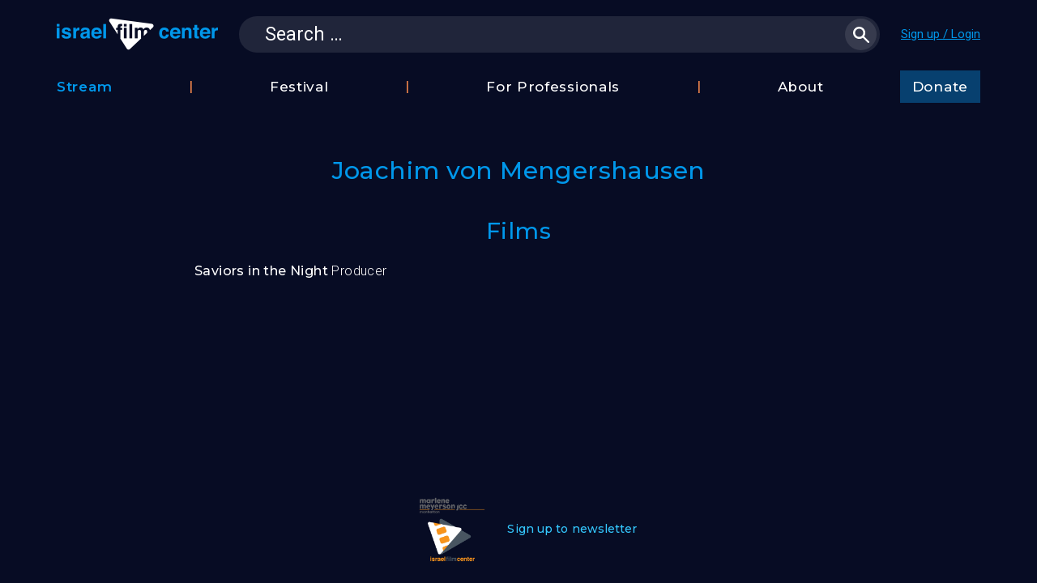

--- FILE ---
content_type: text/html; charset=UTF-8
request_url: https://israelfilmcenterstream.org/film-role/joachim-von-mengershausen/
body_size: 8654
content:
<!DOCTYPE html>
<!--[if IE 7]>
<html class="ie ie7" lang="en-US">
<![endif]-->
<!--[if IE 8]>
<html class="ie ie8" lang="en-US">
<![endif]-->
<!--[if !(IE 7) & !(IE 8)]><!-->
<html lang="en-US">
<!--<![endif]-->
<head>

	<meta charset="utf-8">
	<meta name="viewport" content="width=device-width">
	<meta name="google-site-verification" content="GfukjuIIaIKGDxc8FoUDr6abaR8O2L7jVpJ56JgkLvI" />
	<title>Joachim von Mengershausen - Israel Film Center</title>
	<link rel="profile" href="http://gmpg.org/xfn/11">
	<link rel="pingback" href="https://israelfilmcenterstream.org/xmlrpc.php">
	<!--[if lt IE 9]>
	<script src="https://israelfilmcenterstream.org/wp-content/themes/twentythirteen/js/html5.js"></script>
	<![endif]-->
	<meta name='robots' content='index, follow, max-image-preview:large, max-snippet:-1, max-video-preview:-1' />

	<!-- This site is optimized with the Yoast SEO plugin v23.5 - https://yoast.com/wordpress/plugins/seo/ -->
	<link rel="canonical" href="https://israelfilmcenterstream.org/film-role/joachim-von-mengershausen/" />
	<meta property="og:locale" content="en_US" />
	<meta property="og:type" content="article" />
	<meta property="og:title" content="Joachim von Mengershausen - Israel Film Center" />
	<meta property="og:url" content="https://israelfilmcenterstream.org/film-role/joachim-von-mengershausen/" />
	<meta property="og:site_name" content="Israel Film Center" />
	<meta name="twitter:card" content="summary_large_image" />
	<script type="application/ld+json" class="yoast-schema-graph">{"@context":"https://schema.org","@graph":[{"@type":"WebPage","@id":"https://israelfilmcenterstream.org/film-role/joachim-von-mengershausen/","url":"https://israelfilmcenterstream.org/film-role/joachim-von-mengershausen/","name":"Joachim von Mengershausen - Israel Film Center","isPartOf":{"@id":"https://israelfilmcenterstream.org/#website"},"datePublished":"2019-07-10T01:23:05+00:00","dateModified":"2019-07-10T01:23:05+00:00","breadcrumb":{"@id":"https://israelfilmcenterstream.org/film-role/joachim-von-mengershausen/#breadcrumb"},"inLanguage":"en-US","potentialAction":[{"@type":"ReadAction","target":["https://israelfilmcenterstream.org/film-role/joachim-von-mengershausen/"]}]},{"@type":"BreadcrumbList","@id":"https://israelfilmcenterstream.org/film-role/joachim-von-mengershausen/#breadcrumb","itemListElement":[{"@type":"ListItem","position":1,"name":"Home","item":"https://israelfilmcenterstream.org/"},{"@type":"ListItem","position":2,"name":"Film Roles","item":"https://israelfilmcenterstream.org/film-role/"},{"@type":"ListItem","position":3,"name":"Joachim von Mengershausen"}]},{"@type":"WebSite","@id":"https://israelfilmcenterstream.org/#website","url":"https://israelfilmcenterstream.org/","name":"Israel Film Center","description":"","potentialAction":[{"@type":"SearchAction","target":{"@type":"EntryPoint","urlTemplate":"https://israelfilmcenterstream.org/?s={search_term_string}"},"query-input":{"@type":"PropertyValueSpecification","valueRequired":true,"valueName":"search_term_string"}}],"inLanguage":"en-US"}]}</script>
	<!-- / Yoast SEO plugin. -->


<link rel='dns-prefetch' href='//code.jquery.com' />
<link rel='dns-prefetch' href='//cdn.jsdelivr.net' />
<link rel='dns-prefetch' href='//js.stripe.com' />
<link rel="alternate" type="application/rss+xml" title="Israel Film Center &raquo; Feed" href="https://israelfilmcenterstream.org/feed/" />
<link rel="alternate" type="application/rss+xml" title="Israel Film Center &raquo; Comments Feed" href="https://israelfilmcenterstream.org/comments/feed/" />
<script>
window._wpemojiSettings = {"baseUrl":"https:\/\/s.w.org\/images\/core\/emoji\/14.0.0\/72x72\/","ext":".png","svgUrl":"https:\/\/s.w.org\/images\/core\/emoji\/14.0.0\/svg\/","svgExt":".svg","source":{"concatemoji":"https:\/\/israelfilmcenterstream.org\/wp-includes\/js\/wp-emoji-release.min.js?ver=6.4.5"}};
/*! This file is auto-generated */
!function(i,n){var o,s,e;function c(e){try{var t={supportTests:e,timestamp:(new Date).valueOf()};sessionStorage.setItem(o,JSON.stringify(t))}catch(e){}}function p(e,t,n){e.clearRect(0,0,e.canvas.width,e.canvas.height),e.fillText(t,0,0);var t=new Uint32Array(e.getImageData(0,0,e.canvas.width,e.canvas.height).data),r=(e.clearRect(0,0,e.canvas.width,e.canvas.height),e.fillText(n,0,0),new Uint32Array(e.getImageData(0,0,e.canvas.width,e.canvas.height).data));return t.every(function(e,t){return e===r[t]})}function u(e,t,n){switch(t){case"flag":return n(e,"\ud83c\udff3\ufe0f\u200d\u26a7\ufe0f","\ud83c\udff3\ufe0f\u200b\u26a7\ufe0f")?!1:!n(e,"\ud83c\uddfa\ud83c\uddf3","\ud83c\uddfa\u200b\ud83c\uddf3")&&!n(e,"\ud83c\udff4\udb40\udc67\udb40\udc62\udb40\udc65\udb40\udc6e\udb40\udc67\udb40\udc7f","\ud83c\udff4\u200b\udb40\udc67\u200b\udb40\udc62\u200b\udb40\udc65\u200b\udb40\udc6e\u200b\udb40\udc67\u200b\udb40\udc7f");case"emoji":return!n(e,"\ud83e\udef1\ud83c\udffb\u200d\ud83e\udef2\ud83c\udfff","\ud83e\udef1\ud83c\udffb\u200b\ud83e\udef2\ud83c\udfff")}return!1}function f(e,t,n){var r="undefined"!=typeof WorkerGlobalScope&&self instanceof WorkerGlobalScope?new OffscreenCanvas(300,150):i.createElement("canvas"),a=r.getContext("2d",{willReadFrequently:!0}),o=(a.textBaseline="top",a.font="600 32px Arial",{});return e.forEach(function(e){o[e]=t(a,e,n)}),o}function t(e){var t=i.createElement("script");t.src=e,t.defer=!0,i.head.appendChild(t)}"undefined"!=typeof Promise&&(o="wpEmojiSettingsSupports",s=["flag","emoji"],n.supports={everything:!0,everythingExceptFlag:!0},e=new Promise(function(e){i.addEventListener("DOMContentLoaded",e,{once:!0})}),new Promise(function(t){var n=function(){try{var e=JSON.parse(sessionStorage.getItem(o));if("object"==typeof e&&"number"==typeof e.timestamp&&(new Date).valueOf()<e.timestamp+604800&&"object"==typeof e.supportTests)return e.supportTests}catch(e){}return null}();if(!n){if("undefined"!=typeof Worker&&"undefined"!=typeof OffscreenCanvas&&"undefined"!=typeof URL&&URL.createObjectURL&&"undefined"!=typeof Blob)try{var e="postMessage("+f.toString()+"("+[JSON.stringify(s),u.toString(),p.toString()].join(",")+"));",r=new Blob([e],{type:"text/javascript"}),a=new Worker(URL.createObjectURL(r),{name:"wpTestEmojiSupports"});return void(a.onmessage=function(e){c(n=e.data),a.terminate(),t(n)})}catch(e){}c(n=f(s,u,p))}t(n)}).then(function(e){for(var t in e)n.supports[t]=e[t],n.supports.everything=n.supports.everything&&n.supports[t],"flag"!==t&&(n.supports.everythingExceptFlag=n.supports.everythingExceptFlag&&n.supports[t]);n.supports.everythingExceptFlag=n.supports.everythingExceptFlag&&!n.supports.flag,n.DOMReady=!1,n.readyCallback=function(){n.DOMReady=!0}}).then(function(){return e}).then(function(){var e;n.supports.everything||(n.readyCallback(),(e=n.source||{}).concatemoji?t(e.concatemoji):e.wpemoji&&e.twemoji&&(t(e.twemoji),t(e.wpemoji)))}))}((window,document),window._wpemojiSettings);
</script>
<style id='wp-emoji-styles-inline-css'>

	img.wp-smiley, img.emoji {
		display: inline !important;
		border: none !important;
		box-shadow: none !important;
		height: 1em !important;
		width: 1em !important;
		margin: 0 0.07em !important;
		vertical-align: -0.1em !important;
		background: none !important;
		padding: 0 !important;
	}
</style>
<link rel='stylesheet' id='wp-block-library-css' href='https://israelfilmcenterstream.org/wp-includes/css/dist/block-library/style.min.css?ver=6.4.5' media='all' />
<style id='wp-block-library-theme-inline-css'>
.wp-block-audio figcaption{color:#555;font-size:13px;text-align:center}.is-dark-theme .wp-block-audio figcaption{color:hsla(0,0%,100%,.65)}.wp-block-audio{margin:0 0 1em}.wp-block-code{border:1px solid #ccc;border-radius:4px;font-family:Menlo,Consolas,monaco,monospace;padding:.8em 1em}.wp-block-embed figcaption{color:#555;font-size:13px;text-align:center}.is-dark-theme .wp-block-embed figcaption{color:hsla(0,0%,100%,.65)}.wp-block-embed{margin:0 0 1em}.blocks-gallery-caption{color:#555;font-size:13px;text-align:center}.is-dark-theme .blocks-gallery-caption{color:hsla(0,0%,100%,.65)}.wp-block-image figcaption{color:#555;font-size:13px;text-align:center}.is-dark-theme .wp-block-image figcaption{color:hsla(0,0%,100%,.65)}.wp-block-image{margin:0 0 1em}.wp-block-pullquote{border-bottom:4px solid;border-top:4px solid;color:currentColor;margin-bottom:1.75em}.wp-block-pullquote cite,.wp-block-pullquote footer,.wp-block-pullquote__citation{color:currentColor;font-size:.8125em;font-style:normal;text-transform:uppercase}.wp-block-quote{border-left:.25em solid;margin:0 0 1.75em;padding-left:1em}.wp-block-quote cite,.wp-block-quote footer{color:currentColor;font-size:.8125em;font-style:normal;position:relative}.wp-block-quote.has-text-align-right{border-left:none;border-right:.25em solid;padding-left:0;padding-right:1em}.wp-block-quote.has-text-align-center{border:none;padding-left:0}.wp-block-quote.is-large,.wp-block-quote.is-style-large,.wp-block-quote.is-style-plain{border:none}.wp-block-search .wp-block-search__label{font-weight:700}.wp-block-search__button{border:1px solid #ccc;padding:.375em .625em}:where(.wp-block-group.has-background){padding:1.25em 2.375em}.wp-block-separator.has-css-opacity{opacity:.4}.wp-block-separator{border:none;border-bottom:2px solid;margin-left:auto;margin-right:auto}.wp-block-separator.has-alpha-channel-opacity{opacity:1}.wp-block-separator:not(.is-style-wide):not(.is-style-dots){width:100px}.wp-block-separator.has-background:not(.is-style-dots){border-bottom:none;height:1px}.wp-block-separator.has-background:not(.is-style-wide):not(.is-style-dots){height:2px}.wp-block-table{margin:0 0 1em}.wp-block-table td,.wp-block-table th{word-break:normal}.wp-block-table figcaption{color:#555;font-size:13px;text-align:center}.is-dark-theme .wp-block-table figcaption{color:hsla(0,0%,100%,.65)}.wp-block-video figcaption{color:#555;font-size:13px;text-align:center}.is-dark-theme .wp-block-video figcaption{color:hsla(0,0%,100%,.65)}.wp-block-video{margin:0 0 1em}.wp-block-template-part.has-background{margin-bottom:0;margin-top:0;padding:1.25em 2.375em}
</style>
<style id='classic-theme-styles-inline-css'>
/*! This file is auto-generated */
.wp-block-button__link{color:#fff;background-color:#32373c;border-radius:9999px;box-shadow:none;text-decoration:none;padding:calc(.667em + 2px) calc(1.333em + 2px);font-size:1.125em}.wp-block-file__button{background:#32373c;color:#fff;text-decoration:none}
</style>
<style id='global-styles-inline-css'>
body{--wp--preset--color--black: #000000;--wp--preset--color--cyan-bluish-gray: #abb8c3;--wp--preset--color--white: #fff;--wp--preset--color--pale-pink: #f78da7;--wp--preset--color--vivid-red: #cf2e2e;--wp--preset--color--luminous-vivid-orange: #ff6900;--wp--preset--color--luminous-vivid-amber: #fcb900;--wp--preset--color--light-green-cyan: #7bdcb5;--wp--preset--color--vivid-green-cyan: #00d084;--wp--preset--color--pale-cyan-blue: #8ed1fc;--wp--preset--color--vivid-cyan-blue: #0693e3;--wp--preset--color--vivid-purple: #9b51e0;--wp--preset--color--dark-gray: #141412;--wp--preset--color--red: #bc360a;--wp--preset--color--medium-orange: #db572f;--wp--preset--color--light-orange: #ea9629;--wp--preset--color--yellow: #fbca3c;--wp--preset--color--dark-brown: #220e10;--wp--preset--color--medium-brown: #722d19;--wp--preset--color--light-brown: #eadaa6;--wp--preset--color--beige: #e8e5ce;--wp--preset--color--off-white: #f7f5e7;--wp--preset--gradient--vivid-cyan-blue-to-vivid-purple: linear-gradient(135deg,rgba(6,147,227,1) 0%,rgb(155,81,224) 100%);--wp--preset--gradient--light-green-cyan-to-vivid-green-cyan: linear-gradient(135deg,rgb(122,220,180) 0%,rgb(0,208,130) 100%);--wp--preset--gradient--luminous-vivid-amber-to-luminous-vivid-orange: linear-gradient(135deg,rgba(252,185,0,1) 0%,rgba(255,105,0,1) 100%);--wp--preset--gradient--luminous-vivid-orange-to-vivid-red: linear-gradient(135deg,rgba(255,105,0,1) 0%,rgb(207,46,46) 100%);--wp--preset--gradient--very-light-gray-to-cyan-bluish-gray: linear-gradient(135deg,rgb(238,238,238) 0%,rgb(169,184,195) 100%);--wp--preset--gradient--cool-to-warm-spectrum: linear-gradient(135deg,rgb(74,234,220) 0%,rgb(151,120,209) 20%,rgb(207,42,186) 40%,rgb(238,44,130) 60%,rgb(251,105,98) 80%,rgb(254,248,76) 100%);--wp--preset--gradient--blush-light-purple: linear-gradient(135deg,rgb(255,206,236) 0%,rgb(152,150,240) 100%);--wp--preset--gradient--blush-bordeaux: linear-gradient(135deg,rgb(254,205,165) 0%,rgb(254,45,45) 50%,rgb(107,0,62) 100%);--wp--preset--gradient--luminous-dusk: linear-gradient(135deg,rgb(255,203,112) 0%,rgb(199,81,192) 50%,rgb(65,88,208) 100%);--wp--preset--gradient--pale-ocean: linear-gradient(135deg,rgb(255,245,203) 0%,rgb(182,227,212) 50%,rgb(51,167,181) 100%);--wp--preset--gradient--electric-grass: linear-gradient(135deg,rgb(202,248,128) 0%,rgb(113,206,126) 100%);--wp--preset--gradient--midnight: linear-gradient(135deg,rgb(2,3,129) 0%,rgb(40,116,252) 100%);--wp--preset--gradient--autumn-brown: linear-gradient(135deg, rgba(226,45,15,1) 0%, rgba(158,25,13,1) 100%);--wp--preset--gradient--sunset-yellow: linear-gradient(135deg, rgba(233,139,41,1) 0%, rgba(238,179,95,1) 100%);--wp--preset--gradient--light-sky: linear-gradient(135deg,rgba(228,228,228,1.0) 0%,rgba(208,225,252,1.0) 100%);--wp--preset--gradient--dark-sky: linear-gradient(135deg,rgba(0,0,0,1.0) 0%,rgba(56,61,69,1.0) 100%);--wp--preset--font-size--small: 13px;--wp--preset--font-size--medium: 20px;--wp--preset--font-size--large: 36px;--wp--preset--font-size--x-large: 42px;--wp--preset--spacing--20: 0.44rem;--wp--preset--spacing--30: 0.67rem;--wp--preset--spacing--40: 1rem;--wp--preset--spacing--50: 1.5rem;--wp--preset--spacing--60: 2.25rem;--wp--preset--spacing--70: 3.38rem;--wp--preset--spacing--80: 5.06rem;--wp--preset--shadow--natural: 6px 6px 9px rgba(0, 0, 0, 0.2);--wp--preset--shadow--deep: 12px 12px 50px rgba(0, 0, 0, 0.4);--wp--preset--shadow--sharp: 6px 6px 0px rgba(0, 0, 0, 0.2);--wp--preset--shadow--outlined: 6px 6px 0px -3px rgba(255, 255, 255, 1), 6px 6px rgba(0, 0, 0, 1);--wp--preset--shadow--crisp: 6px 6px 0px rgba(0, 0, 0, 1);}:where(.is-layout-flex){gap: 0.5em;}:where(.is-layout-grid){gap: 0.5em;}body .is-layout-flow > .alignleft{float: left;margin-inline-start: 0;margin-inline-end: 2em;}body .is-layout-flow > .alignright{float: right;margin-inline-start: 2em;margin-inline-end: 0;}body .is-layout-flow > .aligncenter{margin-left: auto !important;margin-right: auto !important;}body .is-layout-constrained > .alignleft{float: left;margin-inline-start: 0;margin-inline-end: 2em;}body .is-layout-constrained > .alignright{float: right;margin-inline-start: 2em;margin-inline-end: 0;}body .is-layout-constrained > .aligncenter{margin-left: auto !important;margin-right: auto !important;}body .is-layout-constrained > :where(:not(.alignleft):not(.alignright):not(.alignfull)){max-width: var(--wp--style--global--content-size);margin-left: auto !important;margin-right: auto !important;}body .is-layout-constrained > .alignwide{max-width: var(--wp--style--global--wide-size);}body .is-layout-flex{display: flex;}body .is-layout-flex{flex-wrap: wrap;align-items: center;}body .is-layout-flex > *{margin: 0;}body .is-layout-grid{display: grid;}body .is-layout-grid > *{margin: 0;}:where(.wp-block-columns.is-layout-flex){gap: 2em;}:where(.wp-block-columns.is-layout-grid){gap: 2em;}:where(.wp-block-post-template.is-layout-flex){gap: 1.25em;}:where(.wp-block-post-template.is-layout-grid){gap: 1.25em;}.has-black-color{color: var(--wp--preset--color--black) !important;}.has-cyan-bluish-gray-color{color: var(--wp--preset--color--cyan-bluish-gray) !important;}.has-white-color{color: var(--wp--preset--color--white) !important;}.has-pale-pink-color{color: var(--wp--preset--color--pale-pink) !important;}.has-vivid-red-color{color: var(--wp--preset--color--vivid-red) !important;}.has-luminous-vivid-orange-color{color: var(--wp--preset--color--luminous-vivid-orange) !important;}.has-luminous-vivid-amber-color{color: var(--wp--preset--color--luminous-vivid-amber) !important;}.has-light-green-cyan-color{color: var(--wp--preset--color--light-green-cyan) !important;}.has-vivid-green-cyan-color{color: var(--wp--preset--color--vivid-green-cyan) !important;}.has-pale-cyan-blue-color{color: var(--wp--preset--color--pale-cyan-blue) !important;}.has-vivid-cyan-blue-color{color: var(--wp--preset--color--vivid-cyan-blue) !important;}.has-vivid-purple-color{color: var(--wp--preset--color--vivid-purple) !important;}.has-black-background-color{background-color: var(--wp--preset--color--black) !important;}.has-cyan-bluish-gray-background-color{background-color: var(--wp--preset--color--cyan-bluish-gray) !important;}.has-white-background-color{background-color: var(--wp--preset--color--white) !important;}.has-pale-pink-background-color{background-color: var(--wp--preset--color--pale-pink) !important;}.has-vivid-red-background-color{background-color: var(--wp--preset--color--vivid-red) !important;}.has-luminous-vivid-orange-background-color{background-color: var(--wp--preset--color--luminous-vivid-orange) !important;}.has-luminous-vivid-amber-background-color{background-color: var(--wp--preset--color--luminous-vivid-amber) !important;}.has-light-green-cyan-background-color{background-color: var(--wp--preset--color--light-green-cyan) !important;}.has-vivid-green-cyan-background-color{background-color: var(--wp--preset--color--vivid-green-cyan) !important;}.has-pale-cyan-blue-background-color{background-color: var(--wp--preset--color--pale-cyan-blue) !important;}.has-vivid-cyan-blue-background-color{background-color: var(--wp--preset--color--vivid-cyan-blue) !important;}.has-vivid-purple-background-color{background-color: var(--wp--preset--color--vivid-purple) !important;}.has-black-border-color{border-color: var(--wp--preset--color--black) !important;}.has-cyan-bluish-gray-border-color{border-color: var(--wp--preset--color--cyan-bluish-gray) !important;}.has-white-border-color{border-color: var(--wp--preset--color--white) !important;}.has-pale-pink-border-color{border-color: var(--wp--preset--color--pale-pink) !important;}.has-vivid-red-border-color{border-color: var(--wp--preset--color--vivid-red) !important;}.has-luminous-vivid-orange-border-color{border-color: var(--wp--preset--color--luminous-vivid-orange) !important;}.has-luminous-vivid-amber-border-color{border-color: var(--wp--preset--color--luminous-vivid-amber) !important;}.has-light-green-cyan-border-color{border-color: var(--wp--preset--color--light-green-cyan) !important;}.has-vivid-green-cyan-border-color{border-color: var(--wp--preset--color--vivid-green-cyan) !important;}.has-pale-cyan-blue-border-color{border-color: var(--wp--preset--color--pale-cyan-blue) !important;}.has-vivid-cyan-blue-border-color{border-color: var(--wp--preset--color--vivid-cyan-blue) !important;}.has-vivid-purple-border-color{border-color: var(--wp--preset--color--vivid-purple) !important;}.has-vivid-cyan-blue-to-vivid-purple-gradient-background{background: var(--wp--preset--gradient--vivid-cyan-blue-to-vivid-purple) !important;}.has-light-green-cyan-to-vivid-green-cyan-gradient-background{background: var(--wp--preset--gradient--light-green-cyan-to-vivid-green-cyan) !important;}.has-luminous-vivid-amber-to-luminous-vivid-orange-gradient-background{background: var(--wp--preset--gradient--luminous-vivid-amber-to-luminous-vivid-orange) !important;}.has-luminous-vivid-orange-to-vivid-red-gradient-background{background: var(--wp--preset--gradient--luminous-vivid-orange-to-vivid-red) !important;}.has-very-light-gray-to-cyan-bluish-gray-gradient-background{background: var(--wp--preset--gradient--very-light-gray-to-cyan-bluish-gray) !important;}.has-cool-to-warm-spectrum-gradient-background{background: var(--wp--preset--gradient--cool-to-warm-spectrum) !important;}.has-blush-light-purple-gradient-background{background: var(--wp--preset--gradient--blush-light-purple) !important;}.has-blush-bordeaux-gradient-background{background: var(--wp--preset--gradient--blush-bordeaux) !important;}.has-luminous-dusk-gradient-background{background: var(--wp--preset--gradient--luminous-dusk) !important;}.has-pale-ocean-gradient-background{background: var(--wp--preset--gradient--pale-ocean) !important;}.has-electric-grass-gradient-background{background: var(--wp--preset--gradient--electric-grass) !important;}.has-midnight-gradient-background{background: var(--wp--preset--gradient--midnight) !important;}.has-small-font-size{font-size: var(--wp--preset--font-size--small) !important;}.has-medium-font-size{font-size: var(--wp--preset--font-size--medium) !important;}.has-large-font-size{font-size: var(--wp--preset--font-size--large) !important;}.has-x-large-font-size{font-size: var(--wp--preset--font-size--x-large) !important;}
.wp-block-navigation a:where(:not(.wp-element-button)){color: inherit;}
:where(.wp-block-post-template.is-layout-flex){gap: 1.25em;}:where(.wp-block-post-template.is-layout-grid){gap: 1.25em;}
:where(.wp-block-columns.is-layout-flex){gap: 2em;}:where(.wp-block-columns.is-layout-grid){gap: 2em;}
.wp-block-pullquote{font-size: 1.5em;line-height: 1.6;}
</style>
<link rel='stylesheet' id='contact-form-7-css' href='https://israelfilmcenterstream.org/wp-content/plugins/contact-form-7/includes/css/styles.css?ver=5.9.8' media='all' />
<link rel='stylesheet' id='theme-my-login-css' href='https://israelfilmcenterstream.org/wp-content/plugins/ifc-theme-my-login/assets/styles/theme-my-login.min.css?ver=7.0.11' media='all' />
<link rel='stylesheet' id='twentythirteen-fonts-css' href='https://israelfilmcenterstream.org/wp-content/themes/twentythirteen/fonts/source-sans-pro-plus-bitter.css' media='all' />
<link rel='stylesheet' id='genericons-css' href='https://israelfilmcenterstream.org/wp-content/themes/twentythirteen/genericons/genericons.css?ver=3.03' media='all' />
<link rel='stylesheet' id='twentythirteen-style-css' href='https://israelfilmcenterstream.org/wp-content/themes/ifc/style.css?ver=0.37.009' media='all' />
<!--[if lt IE 9]>
<link rel='stylesheet' id='twentythirteen-ie-css' href='https://israelfilmcenterstream.org/wp-content/themes/twentythirteen/css/ie.css?ver=0.37.009' media='all' />
<![endif]-->
<link rel='stylesheet' id='dashicons-css' href='https://israelfilmcenterstream.org/wp-includes/css/dashicons.min.css?ver=6.4.5' media='all' />
<link rel='stylesheet' id='jquery-ui-css' href='//code.jquery.com/ui/1.10.4/themes/smoothness/jquery-ui.css?ver=6.4.5' media='all' />
<link rel='stylesheet' id='jquery.scrollbar-css' href='https://israelfilmcenterstream.org/wp-content/themes/ifc/jquery.scrollbar-master/jquery.scrollbar.css?ver=6.4.5' media='all' />
<link rel='stylesheet' id='slick-slider-css' href='//cdn.jsdelivr.net/jquery.slick/1.6.0/slick.css?ver=6.4.5' media='all' />
<link rel='stylesheet' id='twentythirteen-block-style-css' href='https://israelfilmcenterstream.org/wp-content/themes/twentythirteen/css/blocks.css?ver=20231016' media='all' />
<script src="https://israelfilmcenterstream.org/wp-includes/js/jquery/jquery.min.js?ver=3.7.1" id="jquery-core-js"></script>
<script src="https://israelfilmcenterstream.org/wp-includes/js/jquery/jquery-migrate.min.js?ver=3.4.1" id="jquery-migrate-js"></script>
<script id="theme-my-login-js-extra">
var themeMyLogin = {"action":"","errors":[]};
</script>
<script src="https://israelfilmcenterstream.org/wp-content/plugins/ifc-theme-my-login/assets/scripts/theme-my-login.min.js?ver=7.0.11" id="theme-my-login-js"></script>
<script src="//code.jquery.com/ui/1.10.4/jquery-ui.js?ver=6.4.5" id="jquery-ui-js"></script>
<script src="https://israelfilmcenterstream.org/wp-content/themes/ifc/jquery.scrollbar-master/jquery.scrollbar.js?ver=6.4.5" id="jquery.scrollbar-js"></script>
<script src="https://js.stripe.com/v3/?ver=6.4.5" id="stripe-js"></script>
<link rel="https://api.w.org/" href="https://israelfilmcenterstream.org/wp-json/" /><link rel="EditURI" type="application/rsd+xml" title="RSD" href="https://israelfilmcenterstream.org/xmlrpc.php?rsd" />
<meta name="generator" content="WordPress 6.4.5" />
<link rel='shortlink' href='https://israelfilmcenterstream.org/?p=8360' />
<link rel="alternate" type="application/json+oembed" href="https://israelfilmcenterstream.org/wp-json/oembed/1.0/embed?url=https%3A%2F%2Fisraelfilmcenterstream.org%2Ffilm-role%2Fjoachim-von-mengershausen%2F" />
<link rel="alternate" type="text/xml+oembed" href="https://israelfilmcenterstream.org/wp-json/oembed/1.0/embed?url=https%3A%2F%2Fisraelfilmcenterstream.org%2Ffilm-role%2Fjoachim-von-mengershausen%2F&#038;format=xml" />
<script type="text/javascript">
(function(url){
	if(/(?:Chrome\/26\.0\.1410\.63 Safari\/537\.31|WordfenceTestMonBot)/.test(navigator.userAgent)){ return; }
	var addEvent = function(evt, handler) {
		if (window.addEventListener) {
			document.addEventListener(evt, handler, false);
		} else if (window.attachEvent) {
			document.attachEvent('on' + evt, handler);
		}
	};
	var removeEvent = function(evt, handler) {
		if (window.removeEventListener) {
			document.removeEventListener(evt, handler, false);
		} else if (window.detachEvent) {
			document.detachEvent('on' + evt, handler);
		}
	};
	var evts = 'contextmenu dblclick drag dragend dragenter dragleave dragover dragstart drop keydown keypress keyup mousedown mousemove mouseout mouseover mouseup mousewheel scroll'.split(' ');
	var logHuman = function() {
		if (window.wfLogHumanRan) { return; }
		window.wfLogHumanRan = true;
		var wfscr = document.createElement('script');
		wfscr.type = 'text/javascript';
		wfscr.async = true;
		wfscr.src = url + '&r=' + Math.random();
		(document.getElementsByTagName('head')[0]||document.getElementsByTagName('body')[0]).appendChild(wfscr);
		for (var i = 0; i < evts.length; i++) {
			removeEvent(evts[i], logHuman);
		}
	};
	for (var i = 0; i < evts.length; i++) {
		addEvent(evts[i], logHuman);
	}
})('//israelfilmcenterstream.org/?wordfence_lh=1&hid=7D841D09662BB640D8B935BB1255C655');
</script><!-- Google Tag Manager -->
<script>(function(w,d,s,l,i){w[l]=w[l]||[];w[l].push({'gtm.start':
new Date().getTime(),event:'gtm.js'});var f=d.getElementsByTagName(s)[0],
j=d.createElement(s),dl=l!='dataLayer'?'&l='+l:'';j.async=true;j.src=
'https://www.googletagmanager.com/gtm.js?id='+i+dl;f.parentNode.insertBefore(j,f);
})(window,document,'script','dataLayer','GTM-55833DQR');</script>
<!-- End Google Tag Manager -->

	<style>.recentcomments a{display:inline !important;padding:0 !important;margin:0 !important;}</style>	<style type="text/css" id="twentythirteen-header-css">
		.site-title,
	.site-description {
		position: absolute;
		clip: rect(1px 1px 1px 1px); /* IE7 */
		clip: rect(1px, 1px, 1px, 1px);
	}
			.site-header .home-link {
	min-height: 0;
	}
				</style>
	<link rel="icon" href="https://israelfilmcenterstream.org/wp-content/uploads/2019/09/cropped-logo-32x32.png" sizes="32x32" />
<link rel="icon" href="https://israelfilmcenterstream.org/wp-content/uploads/2019/09/cropped-logo-192x192.png" sizes="192x192" />
<link rel="apple-touch-icon" href="https://israelfilmcenterstream.org/wp-content/uploads/2019/09/cropped-logo-180x180.png" />
<meta name="msapplication-TileImage" content="https://israelfilmcenterstream.org/wp-content/uploads/2019/09/cropped-logo-270x270.png" />

<script>
function getCookie(name) {
  var dc = document.cookie;
  var prefix = name + "=";
  var begin = dc.indexOf("; " + prefix);
  if (begin == -1) {
    begin = dc.indexOf(prefix);
    if (begin != 0) return null;
  } else
    begin += 2;
  var end = document.cookie.indexOf(";", begin);
  if (end == -1)
    end = dc.length;
  return unescape(dc.substring(begin + prefix.length, end));
}
</script>


</head>

<body class="film-role-template-default single single-film-role postid-8360 wp-embed-responsive single-author">

	<!-- Google Tag Manager (noscript) -->
<noscript><iframe src="https://www.googletagmanager.com/ns.html?id=GTM-55833DQR"
height="0" width="0" style="display:none;visibility:hidden"></iframe></noscript>
<!-- End Google Tag Manager (noscript) -->
	
    <header class="site-header">
        <div class="wrapper">
        	
            <a class="home-link no-underline" href="https://israelfilmcenterstream.org/" title="Israel Film Center" rel="home">
                <h1 class="site-title">Israel Film Center</h1>
                <h2 class="site-description"></h2>
            </a>
            <div class="toggle-search mobile-only"></div>

			<form role="search" method="get" class="search-form" action="https://israelfilmcenterstream.org/">
				<label>
					<span class="screen-reader-text">Search for:</span>
					<input type="search" class="search-field" placeholder="Search &hellip;" value="" name="s" />
				</label>
				<input type="submit" class="search-submit" value="Search" />
			</form>
            			<div class="user-info">
				<script>
                var usernick = getCookie('my_logged_in_cookie');
                usernick = usernick ? usernick.replace(/\+/g, ' ') : 'User info';
                if (document.cookie.indexOf('my_logged_in_cookie') !== -1) {
                    document.body.classList.add('my-logged-in');
                    document.write('<a class="hello" href="https://israelfilmcenterstream.org/account/" id="usernick">'+usernick+'</a>');
                    document.write('<a class="logout-link" href="https://israelfilmcenterstream.org/logout/?redirect_to=https%3A%2F%2Fisraelfilmcenterstream.org&amp;_wpnonce=b3984d704c">[Logout]</a>');
                } else {
                    document.body.classList.add('my-not-logged-in');
                    document.write('<a class="hello" href="https://israelfilmcenterstream.org/login/">Sign up / Login</a>');
                }
                </script>
            </div>
            
		</div>
        <div id="navbar" class="navbar clear desktop-only">
            <div class="wrapper">
                <ul id="menu-main" class="nav-menu"><li class="nav-sep hilight menu-item menu-item-type-post_type menu-item-object-page menu-item-has-children menu-item-27"></li><li id="menu-item-27" class="hilight menu-item menu-item-type-post_type menu-item-object-page menu-item-has-children menu-item-27"><a href="https://israelfilmcenterstream.org/stream/">Stream</a>
<ul class="sub-menu">
	<li class="nav-sep menu-item menu-item-type-post_type menu-item-object-page menu-item-1458"></li><li id="menu-item-1458" class="menu-item menu-item-type-post_type menu-item-object-page menu-item-1458"><a href="https://israelfilmcenterstream.org/films/">Film Database</a></li>
</ul>
</li>
<li class="nav-sep menu-item menu-item-type-post_type menu-item-object-page menu-item-has-children menu-item-26"></li><li id="menu-item-26" class="menu-item menu-item-type-post_type menu-item-object-page menu-item-has-children menu-item-26"><a href="https://israelfilmcenterstream.org/festival/">Festival</a>
<ul class="sub-menu">
	<li class="nav-sep menu-item menu-item-type-post_type menu-item-object-page menu-item-1354"></li><li id="menu-item-1354" class="menu-item menu-item-type-post_type menu-item-object-page menu-item-1354"><a href="https://israelfilmcenterstream.org/festival/">2025 Festival</a></li>
	<li class="nav-sep menu-item menu-item-type-post_type menu-item-object-page menu-item-91451"></li><li id="menu-item-91451" class="menu-item menu-item-type-post_type menu-item-object-page menu-item-91451"><a href="https://israelfilmcenterstream.org/festival/festival-schedule/">Schedule</a></li>
	<li class="nav-sep menu-item menu-item-type-post_type menu-item-object-page menu-item-91614"></li><li id="menu-item-91614" class="menu-item menu-item-type-post_type menu-item-object-page menu-item-91614"><a href="https://israelfilmcenterstream.org/festival/festival-guests/">Guests</a></li>
	<li class="nav-sep menu-item menu-item-type-post_type menu-item-object-page menu-item-91453"></li><li id="menu-item-91453" class="menu-item menu-item-type-post_type menu-item-object-page menu-item-91453"><a href="https://israelfilmcenterstream.org/festival/festival-venues/">Venues</a></li>
	<li class="nav-sep menu-item menu-item-type-post_type menu-item-object-page menu-item-91531"></li><li id="menu-item-91531" class="menu-item menu-item-type-post_type menu-item-object-page menu-item-91531"><a href="https://israelfilmcenterstream.org/our-partners/">Our Partners</a></li>
	<li class="nav-sep menu-item menu-item-type-post_type menu-item-object-page menu-item-91449"></li><li id="menu-item-91449" class="menu-item menu-item-type-post_type menu-item-object-page menu-item-91449"><a href="https://israelfilmcenterstream.org/faq/">Festival FAQs</a></li>
</ul>
</li>
<li class="nav-sep menu-item menu-item-type-post_type menu-item-object-page menu-item-has-children menu-item-83582"></li><li id="menu-item-83582" class="menu-item menu-item-type-post_type menu-item-object-page menu-item-has-children menu-item-83582"><a href="https://israelfilmcenterstream.org/pro/">For Professionals</a>
<ul class="sub-menu">
	<li class="nav-sep menu-item menu-item-type-post_type menu-item-object-page menu-item-83581"></li><li id="menu-item-83581" class="menu-item menu-item-type-post_type menu-item-object-page menu-item-83581"><a href="https://israelfilmcenterstream.org/israel-film-center-fund/">Israel Film Center Fund</a></li>
</ul>
</li>
<li class="nav-sep menu-item menu-item-type-post_type menu-item-object-page menu-item-has-children menu-item-23"></li><li id="menu-item-23" class="menu-item menu-item-type-post_type menu-item-object-page menu-item-has-children menu-item-23"><a href="https://israelfilmcenterstream.org/about/">About</a>
<ul class="sub-menu">
	<li class="nav-sep menu-item menu-item-type-post_type menu-item-object-page menu-item-83469"></li><li id="menu-item-83469" class="menu-item menu-item-type-post_type menu-item-object-page menu-item-83469"><a href="https://israelfilmcenterstream.org/about/faq/">FAQ</a></li>
	<li class="nav-sep menu-item menu-item-type-post_type menu-item-object-page menu-item-1798"></li><li id="menu-item-1798" class="menu-item menu-item-type-post_type menu-item-object-page menu-item-1798"><a href="https://israelfilmcenterstream.org/about/contact-us/">Contact Us</a></li>
</ul>
</li>
<li class="nav-sep donate menu-item menu-item-type-custom menu-item-object-custom menu-item-1443"></li><li id="menu-item-1443" class="donate menu-item menu-item-type-custom menu-item-object-custom menu-item-1443"><a href="https://jccmanhattan.org/node/9081">Donate</a></li>
<li class="nav-sep mobile-only login-link menu-item menu-item-type-custom menu-item-object-custom menu-item-45"></li><li id="menu-item-45" class="mobile-only login-link menu-item menu-item-type-custom menu-item-object-custom menu-item-45"><a href="/login/">Sign up / Login</a></li>
</ul>            </div>
        </div>
        <div class="mobile-only">
        	<div class="menu-toggle"></div>
            <div class="navbar-mobile-container">
				<ul id="navbar-mobile" class="nav-menu-mobile"><li class="hilight menu-item menu-item-type-post_type menu-item-object-page menu-item-has-children menu-item-27"><a href="https://israelfilmcenterstream.org/stream/">Stream</a>
<ul class="sub-menu">
	<li class="menu-item menu-item-type-post_type menu-item-object-page menu-item-1458"><a href="https://israelfilmcenterstream.org/films/">Film Database</a></li>
</ul>
</li>
<li class="menu-item menu-item-type-post_type menu-item-object-page menu-item-has-children menu-item-26"><a href="https://israelfilmcenterstream.org/festival/">Festival</a>
<ul class="sub-menu">
	<li class="menu-item menu-item-type-post_type menu-item-object-page menu-item-1354"><a href="https://israelfilmcenterstream.org/festival/">2025 Festival</a></li>
	<li class="menu-item menu-item-type-post_type menu-item-object-page menu-item-91451"><a href="https://israelfilmcenterstream.org/festival/festival-schedule/">Schedule</a></li>
	<li class="menu-item menu-item-type-post_type menu-item-object-page menu-item-91614"><a href="https://israelfilmcenterstream.org/festival/festival-guests/">Guests</a></li>
	<li class="menu-item menu-item-type-post_type menu-item-object-page menu-item-91453"><a href="https://israelfilmcenterstream.org/festival/festival-venues/">Venues</a></li>
	<li class="menu-item menu-item-type-post_type menu-item-object-page menu-item-91531"><a href="https://israelfilmcenterstream.org/our-partners/">Our Partners</a></li>
	<li class="menu-item menu-item-type-post_type menu-item-object-page menu-item-91449"><a href="https://israelfilmcenterstream.org/faq/">Festival FAQs</a></li>
</ul>
</li>
<li class="menu-item menu-item-type-post_type menu-item-object-page menu-item-has-children menu-item-83582"><a href="https://israelfilmcenterstream.org/pro/">For Professionals</a>
<ul class="sub-menu">
	<li class="menu-item menu-item-type-post_type menu-item-object-page menu-item-83581"><a href="https://israelfilmcenterstream.org/israel-film-center-fund/">Israel Film Center Fund</a></li>
</ul>
</li>
<li class="menu-item menu-item-type-post_type menu-item-object-page menu-item-has-children menu-item-23"><a href="https://israelfilmcenterstream.org/about/">About</a>
<ul class="sub-menu">
	<li class="menu-item menu-item-type-post_type menu-item-object-page menu-item-83469"><a href="https://israelfilmcenterstream.org/about/faq/">FAQ</a></li>
	<li class="menu-item menu-item-type-post_type menu-item-object-page menu-item-1798"><a href="https://israelfilmcenterstream.org/about/contact-us/">Contact Us</a></li>
</ul>
</li>
<li class="donate menu-item menu-item-type-custom menu-item-object-custom menu-item-1443"><a href="https://jccmanhattan.org/node/9081">Donate</a></li>
<li class="mobile-only login-link menu-item menu-item-type-custom menu-item-object-custom menu-item-45"><a href="/login/">Sign up / Login</a></li>
</ul>            </div>
        </div>

    </header>
        
    
	<div id="page" class="hfeed site easing">
    	
		<div id="main" class="site-main">

	<div id="primary" class="content-area">
		<div id="content" class="site-content" role="main">

						
					
    <article id="post-8360" class="post-8360 film-role type-film-role status-publish hentry">

        <div class="wrapper wrapper-small">
        
            <h2 class="page-title page-title-with-meta">Joachim von Mengershausen</h2>
            
            <div class="entry-thumbnail">
                            </div>

            <div class="entry-content">
				            </div>
            
                        	<h2>Films</h2>
                                	<div>
                        <a class="no-underline" href="https://israelfilmcenterstream.org/film/saviors-night/"><h4 style="display:inline;">Saviors in the Night</h4>
                        Producer</a>
                    </div>
                                        
        </div><!-- .wrapper -->
	
    </article><!-- #post -->


									
			
		</div><!-- #content -->
	</div><!-- #primary -->

    

            <div class="clearfix"></div>

		</div><!-- #main -->

	</div><!-- #page -->

    <div class="sidebar-footer">
    	<div class="wrapper">
            <div class="widget-area-container clear">
                <div class="widget-area">
                                    </div><!-- .widget-area -->
            </div>
        </div>
    </div><!-- .sidebar-footer -->

    <div class="site-footer">

		<div class="wrapper">
        	
            <div class="jcc-logo"><img src="https://israelfilmcenterstream.org/wp-content/themes/ifc/images/ifc-logo.png"></div>

				            <a class="newsletter-link" href="https://mmjccm.org/film-email-signup">Sign up to newsletter</a>
            
        	<a href="#top" class="back-to-top">Back to top</a>
        </div>
        
    </div><!-- .site-footer -->

	<script src="https://israelfilmcenterstream.org/wp-includes/js/dist/vendor/wp-polyfill-inert.min.js?ver=3.1.2" id="wp-polyfill-inert-js"></script>
<script src="https://israelfilmcenterstream.org/wp-includes/js/dist/vendor/regenerator-runtime.min.js?ver=0.14.0" id="regenerator-runtime-js"></script>
<script src="https://israelfilmcenterstream.org/wp-includes/js/dist/vendor/wp-polyfill.min.js?ver=3.15.0" id="wp-polyfill-js"></script>
<script src="https://israelfilmcenterstream.org/wp-includes/js/dist/hooks.min.js?ver=c6aec9a8d4e5a5d543a1" id="wp-hooks-js"></script>
<script src="https://israelfilmcenterstream.org/wp-includes/js/dist/i18n.min.js?ver=7701b0c3857f914212ef" id="wp-i18n-js"></script>
<script id="wp-i18n-js-after">
wp.i18n.setLocaleData( { 'text direction\u0004ltr': [ 'ltr' ] } );
</script>
<script src="https://israelfilmcenterstream.org/wp-content/plugins/contact-form-7/includes/swv/js/index.js?ver=5.9.8" id="swv-js"></script>
<script id="contact-form-7-js-extra">
var wpcf7 = {"api":{"root":"https:\/\/israelfilmcenterstream.org\/wp-json\/","namespace":"contact-form-7\/v1"}};
</script>
<script src="https://israelfilmcenterstream.org/wp-content/plugins/contact-form-7/includes/js/index.js?ver=5.9.8" id="contact-form-7-js"></script>
<script src="https://israelfilmcenterstream.org/wp-includes/js/imagesloaded.min.js?ver=5.0.0" id="imagesloaded-js"></script>
<script src="https://israelfilmcenterstream.org/wp-includes/js/masonry.min.js?ver=4.2.2" id="masonry-js"></script>
<script src="https://israelfilmcenterstream.org/wp-includes/js/jquery/jquery.masonry.min.js?ver=3.1.2b" id="jquery-masonry-js"></script>
<script src="https://israelfilmcenterstream.org/wp-content/themes/twentythirteen/js/functions.js?ver=0.37.009" id="twentythirteen-script-js" defer data-wp-strategy="defer"></script>
<script id="gilro-functions-js-extra">
var ajaxurl = "https:\/\/israelfilmcenterstream.org\/wp-admin\/admin-ajax.php";
</script>
<script src="https://israelfilmcenterstream.org/wp-content/themes/ifc/functions.js?ver=0.37.009" id="gilro-functions-js"></script>
<script src="//cdn.jsdelivr.net/jquery.slick/1.6.0/slick.min.js?ver=1.6.0" id="slick-slider-js"></script>
<script src="https://israelfilmcenterstream.org/search-js/?ver=0.37.009" id="search-autocomplete-js"></script>
    

    <div class="popup-container"></div>


    <script>
	var ajaxurl = 'https://israelfilmcenterstream.org/wp-admin/admin-ajax.php';
	var siteurl = 'https://israelfilmcenterstream.org/';
    </script>

        
    
    
</body>
</html><!-- WP Fastest Cache file was created in 0.393 seconds, on May 30, 2025 @ 8:59 pm -->